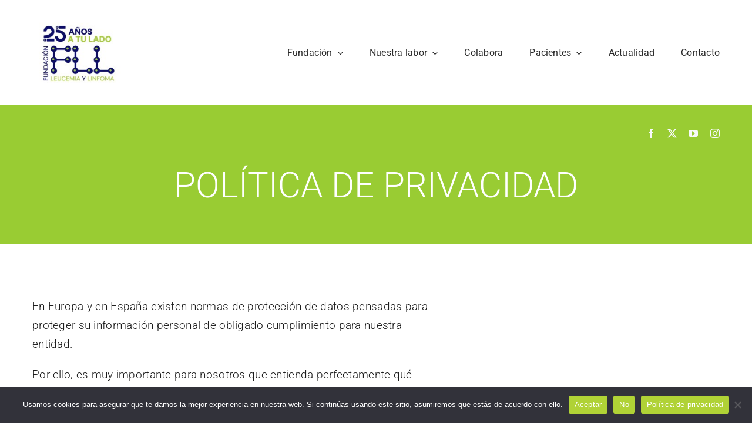

--- FILE ---
content_type: text/html; charset=UTF-8
request_url: https://leucemiaylinfoma.com/politica-de-privacidad/
body_size: 17080
content:
<!DOCTYPE html>
<html class="avada-html-layout-wide avada-html-header-position-top awb-scroll" lang="es" prefix="og: http://ogp.me/ns# fb: http://ogp.me/ns/fb#">
<head>
	<meta http-equiv="X-UA-Compatible" content="IE=edge" />
	<meta http-equiv="Content-Type" content="text/html; charset=utf-8"/>
	<meta name="viewport" content="width=device-width, initial-scale=1" />
	<meta name='robots' content='index, follow, max-image-preview:large, max-snippet:-1, max-video-preview:-1' />

	<!-- This site is optimized with the Yoast SEO plugin v26.6 - https://yoast.com/wordpress/plugins/seo/ -->
	<title>Política de privacidad - Fundación Leucemia y Linfoma</title>
	<link rel="canonical" href="https://leucemiaylinfoma.com/politica-de-privacidad/" />
	<meta property="og:locale" content="es_ES" />
	<meta property="og:type" content="article" />
	<meta property="og:title" content="Política de privacidad - Fundación Leucemia y Linfoma" />
	<meta property="og:description" content="En Europa y en España existen normas de protección de datos pensadas para proteger su información personal de obligado cumplimiento para nuestra entidad. Por ello, es muy importante para nosotros que entienda perfectamente qué vamos a hacer con los datos personales que le pedimos. Así, seremos transparentes y le daremos el control de sus datos, [&hellip;]" />
	<meta property="og:url" content="https://leucemiaylinfoma.com/politica-de-privacidad/" />
	<meta property="og:site_name" content="Fundación Leucemia y Linfoma" />
	<meta property="article:publisher" content="https://www.facebook.com/people/Fundacin-Leucemia-y-Linfoma/100064605137381/" />
	<meta name="twitter:card" content="summary_large_image" />
	<meta name="twitter:site" content="@fleucemiaylinfo" />
	<script type="application/ld+json" class="yoast-schema-graph">{"@context":"https://schema.org","@graph":[{"@type":"WebPage","@id":"https://leucemiaylinfoma.com/politica-de-privacidad/","url":"https://leucemiaylinfoma.com/politica-de-privacidad/","name":"Política de privacidad - Fundación Leucemia y Linfoma","isPartOf":{"@id":"https://leucemiaylinfoma.com/#website"},"datePublished":"2024-01-17T16:21:44+00:00","breadcrumb":{"@id":"https://leucemiaylinfoma.com/politica-de-privacidad/#breadcrumb"},"inLanguage":"es","potentialAction":[{"@type":"ReadAction","target":["https://leucemiaylinfoma.com/politica-de-privacidad/"]}]},{"@type":"BreadcrumbList","@id":"https://leucemiaylinfoma.com/politica-de-privacidad/#breadcrumb","itemListElement":[{"@type":"ListItem","position":1,"name":"Portada","item":"https://leucemiaylinfoma.com/"},{"@type":"ListItem","position":2,"name":"Política de privacidad"}]},{"@type":"WebSite","@id":"https://leucemiaylinfoma.com/#website","url":"https://leucemiaylinfoma.com/","name":"Fundación Leucemia y Linfoma","description":"","publisher":{"@id":"https://leucemiaylinfoma.com/#organization"},"potentialAction":[{"@type":"SearchAction","target":{"@type":"EntryPoint","urlTemplate":"https://leucemiaylinfoma.com/?s={search_term_string}"},"query-input":{"@type":"PropertyValueSpecification","valueRequired":true,"valueName":"search_term_string"}}],"inLanguage":"es"},{"@type":"Organization","@id":"https://leucemiaylinfoma.com/#organization","name":"Fundación Leucemia y Linfoma","url":"https://leucemiaylinfoma.com/","logo":{"@type":"ImageObject","inLanguage":"es","@id":"https://leucemiaylinfoma.com/#/schema/logo/image/","url":"https://leucemiaylinfoma.com/wp-content/uploads/2023/12/logo.png","contentUrl":"https://leucemiaylinfoma.com/wp-content/uploads/2023/12/logo.png","width":175,"height":88,"caption":"Fundación Leucemia y Linfoma"},"image":{"@id":"https://leucemiaylinfoma.com/#/schema/logo/image/"},"sameAs":["https://www.facebook.com/people/Fundacin-Leucemia-y-Linfoma/100064605137381/","https://x.com/fleucemiaylinfo","https://www.youtube.com/channel/UCROJ2Lh1qr09engAxXjRwzw","https://www.instagram.com/fundacion_leucemiaylinfoma/"]}]}</script>
	<!-- / Yoast SEO plugin. -->


<link rel='dns-prefetch' href='//www.googletagmanager.com' />
<link rel="alternate" type="application/rss+xml" title="Fundación Leucemia y Linfoma &raquo; Feed" href="https://leucemiaylinfoma.com/feed/" />
<link rel="alternate" type="application/rss+xml" title="Fundación Leucemia y Linfoma &raquo; Feed de los comentarios" href="https://leucemiaylinfoma.com/comments/feed/" />
					<link rel="shortcut icon" href="https://leucemiaylinfoma.com/wp-content/uploads/2023/12/ico.png" type="image/x-icon" />
		
					<!-- Apple Touch Icon -->
			<link rel="apple-touch-icon" sizes="180x180" href="https://leucemiaylinfoma.com/wp-content/uploads/2023/12/ico.png">
		
					<!-- Android Icon -->
			<link rel="icon" sizes="192x192" href="https://leucemiaylinfoma.com/wp-content/uploads/2023/12/ico.png">
		
					<!-- MS Edge Icon -->
			<meta name="msapplication-TileImage" content="https://leucemiaylinfoma.com/wp-content/uploads/2023/12/ico.png">
				<link rel="alternate" title="oEmbed (JSON)" type="application/json+oembed" href="https://leucemiaylinfoma.com/wp-json/oembed/1.0/embed?url=https%3A%2F%2Fleucemiaylinfoma.com%2Fpolitica-de-privacidad%2F" />
<link rel="alternate" title="oEmbed (XML)" type="text/xml+oembed" href="https://leucemiaylinfoma.com/wp-json/oembed/1.0/embed?url=https%3A%2F%2Fleucemiaylinfoma.com%2Fpolitica-de-privacidad%2F&#038;format=xml" />

		<meta property="og:title" content="Política de privacidad"/>
		<meta property="og:type" content="article"/>
		<meta property="og:url" content="https://leucemiaylinfoma.com/politica-de-privacidad/"/>
		<meta property="og:site_name" content="Fundación Leucemia y Linfoma"/>
		<meta property="og:description" content="En Europa y en España existen normas de protección de datos pensadas para
    proteger su información personal de obligado cumplimiento para nuestra
    entidad.


    Por ello, es muy importante para nosotros que entienda perfectamente qué
    vamos a hacer con los"/>

									<meta property="og:image" content="https://leucemiaylinfoma.com/wp-content/uploads/2024/01/fll_logo-1.jpg"/>
							<style id='wp-img-auto-sizes-contain-inline-css' type='text/css'>
img:is([sizes=auto i],[sizes^="auto," i]){contain-intrinsic-size:3000px 1500px}
/*# sourceURL=wp-img-auto-sizes-contain-inline-css */
</style>
<link rel='stylesheet' id='cookie-notice-front-css' href='https://leucemiaylinfoma.com/wp-content/plugins/cookie-notice/css/front.min.css?ver=2.5.9' type='text/css' media='all' />
<link rel='stylesheet' id='fusion-dynamic-css-css' href='https://leucemiaylinfoma.com/wp-content/uploads/fusion-styles/9cd7c249804519b636f18152e110c3f1.min.css?ver=3.11.3' type='text/css' media='all' />
<script type="text/javascript" id="cookie-notice-front-js-before">
/* <![CDATA[ */
var cnArgs = {"ajaxUrl":"https:\/\/leucemiaylinfoma.com\/wp-admin\/admin-ajax.php","nonce":"a5aec1d9f4","hideEffect":"fade","position":"bottom","onScroll":false,"onScrollOffset":100,"onClick":false,"cookieName":"cookie_notice_accepted","cookieTime":2592000,"cookieTimeRejected":2592000,"globalCookie":false,"redirection":true,"cache":true,"revokeCookies":false,"revokeCookiesOpt":"automatic"};

//# sourceURL=cookie-notice-front-js-before
/* ]]> */
</script>
<script type="text/javascript" src="https://leucemiaylinfoma.com/wp-content/plugins/cookie-notice/js/front.min.js?ver=2.5.9" id="cookie-notice-front-js"></script>

<!-- Fragmento de código de la etiqueta de Google (gtag.js) añadida por Site Kit -->
<!-- Fragmento de código de Google Analytics añadido por Site Kit -->
<script type="text/javascript" src="https://www.googletagmanager.com/gtag/js?id=GT-MR5XWMRT" id="google_gtagjs-js" async></script>
<script type="text/javascript" id="google_gtagjs-js-after">
/* <![CDATA[ */
window.dataLayer = window.dataLayer || [];function gtag(){dataLayer.push(arguments);}
gtag("set","linker",{"domains":["leucemiaylinfoma.com"]});
gtag("js", new Date());
gtag("set", "developer_id.dZTNiMT", true);
gtag("config", "GT-MR5XWMRT");
//# sourceURL=google_gtagjs-js-after
/* ]]> */
</script>
<link rel="https://api.w.org/" href="https://leucemiaylinfoma.com/wp-json/" /><link rel="alternate" title="JSON" type="application/json" href="https://leucemiaylinfoma.com/wp-json/wp/v2/pages/6125" /><link rel="EditURI" type="application/rsd+xml" title="RSD" href="https://leucemiaylinfoma.com/xmlrpc.php?rsd" />
<meta name="generator" content="WordPress 6.9" />
<link rel='shortlink' href='https://leucemiaylinfoma.com/?p=6125' />
<meta name="generator" content="Site Kit by Google 1.166.0" /><link rel="preload" href="https://leucemiaylinfoma.com/wp-content/uploads/fusion-gfonts/KFO7CnqEu92Fr1ME7kSn66aGLdTylUAMa3yUBA.woff2" as="font" type="font/woff2" crossorigin><style type="text/css" id="css-fb-visibility">@media screen and (max-width: 640px){.fusion-no-small-visibility{display:none !important;}body .sm-text-align-center{text-align:center !important;}body .sm-text-align-left{text-align:left !important;}body .sm-text-align-right{text-align:right !important;}body .sm-flex-align-center{justify-content:center !important;}body .sm-flex-align-flex-start{justify-content:flex-start !important;}body .sm-flex-align-flex-end{justify-content:flex-end !important;}body .sm-mx-auto{margin-left:auto !important;margin-right:auto !important;}body .sm-ml-auto{margin-left:auto !important;}body .sm-mr-auto{margin-right:auto !important;}body .fusion-absolute-position-small{position:absolute;top:auto;width:100%;}.awb-sticky.awb-sticky-small{ position: sticky; top: var(--awb-sticky-offset,0); }}@media screen and (min-width: 641px) and (max-width: 1024px){.fusion-no-medium-visibility{display:none !important;}body .md-text-align-center{text-align:center !important;}body .md-text-align-left{text-align:left !important;}body .md-text-align-right{text-align:right !important;}body .md-flex-align-center{justify-content:center !important;}body .md-flex-align-flex-start{justify-content:flex-start !important;}body .md-flex-align-flex-end{justify-content:flex-end !important;}body .md-mx-auto{margin-left:auto !important;margin-right:auto !important;}body .md-ml-auto{margin-left:auto !important;}body .md-mr-auto{margin-right:auto !important;}body .fusion-absolute-position-medium{position:absolute;top:auto;width:100%;}.awb-sticky.awb-sticky-medium{ position: sticky; top: var(--awb-sticky-offset,0); }}@media screen and (min-width: 1025px){.fusion-no-large-visibility{display:none !important;}body .lg-text-align-center{text-align:center !important;}body .lg-text-align-left{text-align:left !important;}body .lg-text-align-right{text-align:right !important;}body .lg-flex-align-center{justify-content:center !important;}body .lg-flex-align-flex-start{justify-content:flex-start !important;}body .lg-flex-align-flex-end{justify-content:flex-end !important;}body .lg-mx-auto{margin-left:auto !important;margin-right:auto !important;}body .lg-ml-auto{margin-left:auto !important;}body .lg-mr-auto{margin-right:auto !important;}body .fusion-absolute-position-large{position:absolute;top:auto;width:100%;}.awb-sticky.awb-sticky-large{ position: sticky; top: var(--awb-sticky-offset,0); }}</style><style type="text/css">.recentcomments a{display:inline !important;padding:0 !important;margin:0 !important;}</style><link rel="icon" href="https://leucemiaylinfoma.com/wp-content/uploads/2023/12/ico.png" sizes="32x32" />
<link rel="icon" href="https://leucemiaylinfoma.com/wp-content/uploads/2023/12/ico.png" sizes="192x192" />
<link rel="apple-touch-icon" href="https://leucemiaylinfoma.com/wp-content/uploads/2023/12/ico.png" />
<meta name="msapplication-TileImage" content="https://leucemiaylinfoma.com/wp-content/uploads/2023/12/ico.png" />
		<script type="text/javascript">
			var doc = document.documentElement;
			doc.setAttribute( 'data-useragent', navigator.userAgent );
		</script>
		
	<style id='global-styles-inline-css' type='text/css'>
:root{--wp--preset--aspect-ratio--square: 1;--wp--preset--aspect-ratio--4-3: 4/3;--wp--preset--aspect-ratio--3-4: 3/4;--wp--preset--aspect-ratio--3-2: 3/2;--wp--preset--aspect-ratio--2-3: 2/3;--wp--preset--aspect-ratio--16-9: 16/9;--wp--preset--aspect-ratio--9-16: 9/16;--wp--preset--color--black: #000000;--wp--preset--color--cyan-bluish-gray: #abb8c3;--wp--preset--color--white: #ffffff;--wp--preset--color--pale-pink: #f78da7;--wp--preset--color--vivid-red: #cf2e2e;--wp--preset--color--luminous-vivid-orange: #ff6900;--wp--preset--color--luminous-vivid-amber: #fcb900;--wp--preset--color--light-green-cyan: #7bdcb5;--wp--preset--color--vivid-green-cyan: #00d084;--wp--preset--color--pale-cyan-blue: #8ed1fc;--wp--preset--color--vivid-cyan-blue: #0693e3;--wp--preset--color--vivid-purple: #9b51e0;--wp--preset--color--awb-color-1: #ffffff;--wp--preset--color--awb-color-2: #f8f9fa;--wp--preset--color--awb-color-3: #e2e2e2;--wp--preset--color--awb-color-4: #99cc33;--wp--preset--color--awb-color-5: #1e459d;--wp--preset--color--awb-color-6: #212934;--wp--preset--color--awb-color-7: #1c1c1c;--wp--preset--color--awb-color-8: #000000;--wp--preset--gradient--vivid-cyan-blue-to-vivid-purple: linear-gradient(135deg,rgb(6,147,227) 0%,rgb(155,81,224) 100%);--wp--preset--gradient--light-green-cyan-to-vivid-green-cyan: linear-gradient(135deg,rgb(122,220,180) 0%,rgb(0,208,130) 100%);--wp--preset--gradient--luminous-vivid-amber-to-luminous-vivid-orange: linear-gradient(135deg,rgb(252,185,0) 0%,rgb(255,105,0) 100%);--wp--preset--gradient--luminous-vivid-orange-to-vivid-red: linear-gradient(135deg,rgb(255,105,0) 0%,rgb(207,46,46) 100%);--wp--preset--gradient--very-light-gray-to-cyan-bluish-gray: linear-gradient(135deg,rgb(238,238,238) 0%,rgb(169,184,195) 100%);--wp--preset--gradient--cool-to-warm-spectrum: linear-gradient(135deg,rgb(74,234,220) 0%,rgb(151,120,209) 20%,rgb(207,42,186) 40%,rgb(238,44,130) 60%,rgb(251,105,98) 80%,rgb(254,248,76) 100%);--wp--preset--gradient--blush-light-purple: linear-gradient(135deg,rgb(255,206,236) 0%,rgb(152,150,240) 100%);--wp--preset--gradient--blush-bordeaux: linear-gradient(135deg,rgb(254,205,165) 0%,rgb(254,45,45) 50%,rgb(107,0,62) 100%);--wp--preset--gradient--luminous-dusk: linear-gradient(135deg,rgb(255,203,112) 0%,rgb(199,81,192) 50%,rgb(65,88,208) 100%);--wp--preset--gradient--pale-ocean: linear-gradient(135deg,rgb(255,245,203) 0%,rgb(182,227,212) 50%,rgb(51,167,181) 100%);--wp--preset--gradient--electric-grass: linear-gradient(135deg,rgb(202,248,128) 0%,rgb(113,206,126) 100%);--wp--preset--gradient--midnight: linear-gradient(135deg,rgb(2,3,129) 0%,rgb(40,116,252) 100%);--wp--preset--font-size--small: 14.25px;--wp--preset--font-size--medium: 20px;--wp--preset--font-size--large: 28.5px;--wp--preset--font-size--x-large: 42px;--wp--preset--font-size--normal: 19px;--wp--preset--font-size--xlarge: 38px;--wp--preset--font-size--huge: 57px;--wp--preset--spacing--20: 0.44rem;--wp--preset--spacing--30: 0.67rem;--wp--preset--spacing--40: 1rem;--wp--preset--spacing--50: 1.5rem;--wp--preset--spacing--60: 2.25rem;--wp--preset--spacing--70: 3.38rem;--wp--preset--spacing--80: 5.06rem;--wp--preset--shadow--natural: 6px 6px 9px rgba(0, 0, 0, 0.2);--wp--preset--shadow--deep: 12px 12px 50px rgba(0, 0, 0, 0.4);--wp--preset--shadow--sharp: 6px 6px 0px rgba(0, 0, 0, 0.2);--wp--preset--shadow--outlined: 6px 6px 0px -3px rgb(255, 255, 255), 6px 6px rgb(0, 0, 0);--wp--preset--shadow--crisp: 6px 6px 0px rgb(0, 0, 0);}:where(.is-layout-flex){gap: 0.5em;}:where(.is-layout-grid){gap: 0.5em;}body .is-layout-flex{display: flex;}.is-layout-flex{flex-wrap: wrap;align-items: center;}.is-layout-flex > :is(*, div){margin: 0;}body .is-layout-grid{display: grid;}.is-layout-grid > :is(*, div){margin: 0;}:where(.wp-block-columns.is-layout-flex){gap: 2em;}:where(.wp-block-columns.is-layout-grid){gap: 2em;}:where(.wp-block-post-template.is-layout-flex){gap: 1.25em;}:where(.wp-block-post-template.is-layout-grid){gap: 1.25em;}.has-black-color{color: var(--wp--preset--color--black) !important;}.has-cyan-bluish-gray-color{color: var(--wp--preset--color--cyan-bluish-gray) !important;}.has-white-color{color: var(--wp--preset--color--white) !important;}.has-pale-pink-color{color: var(--wp--preset--color--pale-pink) !important;}.has-vivid-red-color{color: var(--wp--preset--color--vivid-red) !important;}.has-luminous-vivid-orange-color{color: var(--wp--preset--color--luminous-vivid-orange) !important;}.has-luminous-vivid-amber-color{color: var(--wp--preset--color--luminous-vivid-amber) !important;}.has-light-green-cyan-color{color: var(--wp--preset--color--light-green-cyan) !important;}.has-vivid-green-cyan-color{color: var(--wp--preset--color--vivid-green-cyan) !important;}.has-pale-cyan-blue-color{color: var(--wp--preset--color--pale-cyan-blue) !important;}.has-vivid-cyan-blue-color{color: var(--wp--preset--color--vivid-cyan-blue) !important;}.has-vivid-purple-color{color: var(--wp--preset--color--vivid-purple) !important;}.has-black-background-color{background-color: var(--wp--preset--color--black) !important;}.has-cyan-bluish-gray-background-color{background-color: var(--wp--preset--color--cyan-bluish-gray) !important;}.has-white-background-color{background-color: var(--wp--preset--color--white) !important;}.has-pale-pink-background-color{background-color: var(--wp--preset--color--pale-pink) !important;}.has-vivid-red-background-color{background-color: var(--wp--preset--color--vivid-red) !important;}.has-luminous-vivid-orange-background-color{background-color: var(--wp--preset--color--luminous-vivid-orange) !important;}.has-luminous-vivid-amber-background-color{background-color: var(--wp--preset--color--luminous-vivid-amber) !important;}.has-light-green-cyan-background-color{background-color: var(--wp--preset--color--light-green-cyan) !important;}.has-vivid-green-cyan-background-color{background-color: var(--wp--preset--color--vivid-green-cyan) !important;}.has-pale-cyan-blue-background-color{background-color: var(--wp--preset--color--pale-cyan-blue) !important;}.has-vivid-cyan-blue-background-color{background-color: var(--wp--preset--color--vivid-cyan-blue) !important;}.has-vivid-purple-background-color{background-color: var(--wp--preset--color--vivid-purple) !important;}.has-black-border-color{border-color: var(--wp--preset--color--black) !important;}.has-cyan-bluish-gray-border-color{border-color: var(--wp--preset--color--cyan-bluish-gray) !important;}.has-white-border-color{border-color: var(--wp--preset--color--white) !important;}.has-pale-pink-border-color{border-color: var(--wp--preset--color--pale-pink) !important;}.has-vivid-red-border-color{border-color: var(--wp--preset--color--vivid-red) !important;}.has-luminous-vivid-orange-border-color{border-color: var(--wp--preset--color--luminous-vivid-orange) !important;}.has-luminous-vivid-amber-border-color{border-color: var(--wp--preset--color--luminous-vivid-amber) !important;}.has-light-green-cyan-border-color{border-color: var(--wp--preset--color--light-green-cyan) !important;}.has-vivid-green-cyan-border-color{border-color: var(--wp--preset--color--vivid-green-cyan) !important;}.has-pale-cyan-blue-border-color{border-color: var(--wp--preset--color--pale-cyan-blue) !important;}.has-vivid-cyan-blue-border-color{border-color: var(--wp--preset--color--vivid-cyan-blue) !important;}.has-vivid-purple-border-color{border-color: var(--wp--preset--color--vivid-purple) !important;}.has-vivid-cyan-blue-to-vivid-purple-gradient-background{background: var(--wp--preset--gradient--vivid-cyan-blue-to-vivid-purple) !important;}.has-light-green-cyan-to-vivid-green-cyan-gradient-background{background: var(--wp--preset--gradient--light-green-cyan-to-vivid-green-cyan) !important;}.has-luminous-vivid-amber-to-luminous-vivid-orange-gradient-background{background: var(--wp--preset--gradient--luminous-vivid-amber-to-luminous-vivid-orange) !important;}.has-luminous-vivid-orange-to-vivid-red-gradient-background{background: var(--wp--preset--gradient--luminous-vivid-orange-to-vivid-red) !important;}.has-very-light-gray-to-cyan-bluish-gray-gradient-background{background: var(--wp--preset--gradient--very-light-gray-to-cyan-bluish-gray) !important;}.has-cool-to-warm-spectrum-gradient-background{background: var(--wp--preset--gradient--cool-to-warm-spectrum) !important;}.has-blush-light-purple-gradient-background{background: var(--wp--preset--gradient--blush-light-purple) !important;}.has-blush-bordeaux-gradient-background{background: var(--wp--preset--gradient--blush-bordeaux) !important;}.has-luminous-dusk-gradient-background{background: var(--wp--preset--gradient--luminous-dusk) !important;}.has-pale-ocean-gradient-background{background: var(--wp--preset--gradient--pale-ocean) !important;}.has-electric-grass-gradient-background{background: var(--wp--preset--gradient--electric-grass) !important;}.has-midnight-gradient-background{background: var(--wp--preset--gradient--midnight) !important;}.has-small-font-size{font-size: var(--wp--preset--font-size--small) !important;}.has-medium-font-size{font-size: var(--wp--preset--font-size--medium) !important;}.has-large-font-size{font-size: var(--wp--preset--font-size--large) !important;}.has-x-large-font-size{font-size: var(--wp--preset--font-size--x-large) !important;}
/*# sourceURL=global-styles-inline-css */
</style>
</head>

<body class="wp-singular page-template-default page page-id-6125 wp-theme-Avada cookies-not-set fusion-image-hovers fusion-pagination-sizing fusion-button_type-flat fusion-button_span-no fusion-button_gradient-linear avada-image-rollover-circle-yes avada-image-rollover-yes avada-image-rollover-direction-top fusion-body ltr fusion-sticky-header no-mobile-sticky-header no-mobile-slidingbar no-mobile-totop fusion-disable-outline fusion-sub-menu-fade mobile-logo-pos-left layout-wide-mode avada-has-boxed-modal-shadow-none layout-scroll-offset-full avada-has-zero-margin-offset-top fusion-top-header menu-text-align-center mobile-menu-design-modern fusion-show-pagination-text fusion-header-layout-v3 avada-responsive avada-footer-fx-none avada-menu-highlight-style-bar fusion-search-form-classic fusion-main-menu-search-dropdown fusion-avatar-square avada-dropdown-styles avada-blog-layout-grid avada-blog-archive-layout-large avada-header-shadow-no avada-menu-icon-position-left avada-has-megamenu-shadow avada-has-mainmenu-dropdown-divider avada-has-pagetitle-100-width avada-has-pagetitle-bg-full avada-has-pagetitle-bg-parallax avada-has-titlebar-bar_and_content avada-has-pagination-padding avada-flyout-menu-direction-fade avada-ec-views-v1" data-awb-post-id="6125">
		<a class="skip-link screen-reader-text" href="#content">Saltar al contenido</a>

	<div id="boxed-wrapper">
		
		<div id="wrapper" class="fusion-wrapper">
			<div id="home" style="position:relative;top:-1px;"></div>
												<div class="fusion-tb-header"><div class="fusion-fullwidth fullwidth-box fusion-builder-row-1 fusion-flex-container has-pattern-background has-mask-background nonhundred-percent-fullwidth non-hundred-percent-height-scrolling fusion-animated fusion-custom-z-index" style="--awb-border-radius-top-left:0px;--awb-border-radius-top-right:0px;--awb-border-radius-bottom-right:0px;--awb-border-radius-bottom-left:0px;--awb-z-index:20000;--awb-padding-top:10px;--awb-padding-bottom:10px;--awb-background-color:rgba(255,255,255,0);--awb-flex-wrap:wrap;" data-animationType="fadeIn" data-animationDuration="1.3" data-animationOffset="top-into-view" ><div class="fusion-builder-row fusion-row fusion-flex-align-items-stretch fusion-flex-content-wrap" style="max-width:1216.8px;margin-left: calc(-4% / 2 );margin-right: calc(-4% / 2 );"><div class="fusion-layout-column fusion_builder_column fusion-builder-column-0 fusion_builder_column_1_6 1_6 fusion-flex-column" style="--awb-padding-top:27px;--awb-padding-bottom:27px;--awb-bg-size:cover;--awb-width-large:16.666666666667%;--awb-margin-top-large:0px;--awb-spacing-right-large:11.52%;--awb-margin-bottom-large:0px;--awb-spacing-left-large:11.52%;--awb-width-medium:25%;--awb-order-medium:0;--awb-spacing-right-medium:7.68%;--awb-spacing-left-medium:7.68%;--awb-width-small:75%;--awb-order-small:0;--awb-spacing-right-small:2.56%;--awb-spacing-left-small:2.56%;"><div class="fusion-column-wrapper fusion-column-has-shadow fusion-flex-justify-content-flex-start fusion-content-layout-column"><div class="fusion-image-element " style="--awb-max-width:165px;--awb-caption-title-font-family:var(--h2_typography-font-family);--awb-caption-title-font-weight:var(--h2_typography-font-weight);--awb-caption-title-font-style:var(--h2_typography-font-style);--awb-caption-title-size:var(--h2_typography-font-size);--awb-caption-title-transform:var(--h2_typography-text-transform);--awb-caption-title-line-height:var(--h2_typography-line-height);--awb-caption-title-letter-spacing:var(--h2_typography-letter-spacing);"><span class=" fusion-imageframe imageframe-none imageframe-1 hover-type-zoomin"><a class="fusion-no-lightbox" href="https://leucemiaylinfoma.com/" target="_self" aria-label="fll_25_aniversario"><img fetchpriority="high" decoding="async" width="641" height="432" alt="Fundación Leucemia y Linfoma" src="https://leucemiaylinfoma.com/wp-content/uploads/2025/04/fll_25_aniversario.jpeg" class="img-responsive wp-image-6613 disable-lazyload" srcset="https://leucemiaylinfoma.com/wp-content/uploads/2025/04/fll_25_aniversario-200x135.jpeg 200w, https://leucemiaylinfoma.com/wp-content/uploads/2025/04/fll_25_aniversario-400x270.jpeg 400w, https://leucemiaylinfoma.com/wp-content/uploads/2025/04/fll_25_aniversario-600x404.jpeg 600w, https://leucemiaylinfoma.com/wp-content/uploads/2025/04/fll_25_aniversario.jpeg 641w" sizes="(max-width: 1024px) 100vw, (max-width: 640px) 100vw, 200px" /></a></span></div></div></div><div class="fusion-layout-column fusion_builder_column fusion-builder-column-1 fusion_builder_column_5_6 5_6 fusion-flex-column" style="--awb-bg-size:cover;--awb-width-large:83.333333333333%;--awb-margin-top-large:0px;--awb-spacing-right-large:2.304%;--awb-margin-bottom-large:0px;--awb-spacing-left-large:2.304%;--awb-width-medium:75%;--awb-order-medium:0;--awb-spacing-right-medium:2.56%;--awb-spacing-left-medium:2.56%;--awb-width-small:25%;--awb-order-small:0;--awb-spacing-right-small:7.68%;--awb-spacing-left-small:0%;"><div class="fusion-column-wrapper fusion-column-has-shadow fusion-flex-justify-content-center fusion-content-layout-column"><nav class="awb-menu awb-menu_row awb-menu_em-hover mobile-mode-collapse-to-button awb-menu_icons-left awb-menu_dc-yes mobile-trigger-fullwidth-off awb-menu_mobile-accordion awb-menu_indent-left mobile-size-full-absolute loading mega-menu-loading awb-menu_desktop awb-menu_dropdown awb-menu_expand-left awb-menu_transition-fade" style="--awb-text-transform:none;--awb-gap:45px;--awb-justify-content:flex-end;--awb-color:hsla(var(--awb-color8-h),var(--awb-color8-s),calc( var(--awb-color8-l) + 16% ),var(--awb-color8-a));--awb-active-color:var(--awb-color4);--awb-active-border-color:var(--awb-color4);--awb-submenu-color:var(--awb-color6);--awb-submenu-space:15px;--awb-submenu-text-transform:none;--awb-icons-size:21;--awb-icons-color:hsla(var(--awb-color8-h),var(--awb-color8-s),calc( var(--awb-color8-l) + 16% ),var(--awb-color8-a));--awb-main-justify-content:flex-start;--awb-mobile-nav-button-align-hor:flex-end;--awb-mobile-bg:hsla(var(--awb-color8-h),var(--awb-color8-s),calc( var(--awb-color8-l) + 97% ),var(--awb-color8-a));--awb-mobile-color:var(--awb-color7);--awb-mobile-active-bg:var(--awb-color1);--awb-mobile-active-color:var(--awb-color4);--awb-mobile-trigger-font-size:20px;--awb-trigger-padding-right:0px;--awb-mobile-trigger-color:var(--awb-color7);--awb-mobile-trigger-background-color:var(--awb-color1);--awb-mobile-nav-trigger-bottom-margin:28px;--awb-justify-title:flex-start;--awb-mobile-justify:flex-start;--awb-mobile-caret-left:auto;--awb-mobile-caret-right:0;--awb-box-shadow:0px -4px 0px 0px var(--awb-color4);;--awb-fusion-font-family-typography:&quot;Roboto&quot;;--awb-fusion-font-style-typography:normal;--awb-fusion-font-weight-typography:400;--awb-fusion-font-family-submenu-typography:inherit;--awb-fusion-font-style-submenu-typography:normal;--awb-fusion-font-weight-submenu-typography:400;--awb-fusion-font-family-mobile-typography:inherit;--awb-fusion-font-style-mobile-typography:normal;--awb-fusion-font-weight-mobile-typography:400;" aria-label="Classic Main Menu" data-breakpoint="640" data-count="0" data-transition-type="top-vertical" data-transition-time="300" data-expand="left"><button type="button" class="awb-menu__m-toggle awb-menu__m-toggle_no-text" aria-expanded="false" aria-controls="menu-classic-main-menu"><span class="awb-menu__m-toggle-inner"><span class="collapsed-nav-text"><span class="screen-reader-text">Toggle Navigation</span></span><span class="awb-menu__m-collapse-icon awb-menu__m-collapse-icon_no-text"><span class="awb-menu__m-collapse-icon-open awb-menu__m-collapse-icon-open_no-text fa-align-justify fas"></span><span class="awb-menu__m-collapse-icon-close awb-menu__m-collapse-icon-close_no-text fa-bars fas"></span></span></span></button><ul id="menu-classic-main-menu" class="fusion-menu awb-menu__main-ul awb-menu__main-ul_row"><li  id="menu-item-5914"  class="menu-item menu-item-type-custom menu-item-object-custom menu-item-has-children menu-item-5914 awb-menu__li awb-menu__main-li awb-menu__main-li_regular"  data-item-id="5914"><span class="awb-menu__main-background-default awb-menu__main-background-default_top-vertical"></span><span class="awb-menu__main-background-active awb-menu__main-background-active_top-vertical"></span><a  href="#" class="awb-menu__main-a awb-menu__main-a_regular"><span class="menu-text">Fundación</span><span class="awb-menu__open-nav-submenu-hover"></span></a><button type="button" aria-label="Open submenu of Fundación" aria-expanded="false" class="awb-menu__open-nav-submenu_mobile awb-menu__open-nav-submenu_main"></button><ul class="awb-menu__sub-ul awb-menu__sub-ul_main"><li  id="menu-item-5191"  class="menu-item menu-item-type-post_type menu-item-object-page menu-item-5191 awb-menu__li awb-menu__sub-li" ><a  href="https://leucemiaylinfoma.com/fundacion/" class="awb-menu__sub-a"><span>Quiénes somos</span></a></li><li  id="menu-item-5192"  class="menu-item menu-item-type-post_type menu-item-object-page menu-item-5192 awb-menu__li awb-menu__sub-li" ><a  href="https://leucemiaylinfoma.com/fines-fundacionales/" class="awb-menu__sub-a"><span>Fines Fundacionales</span></a></li><li  id="menu-item-5193"  class="menu-item menu-item-type-post_type menu-item-object-page menu-item-5193 awb-menu__li awb-menu__sub-li" ><a  href="https://leucemiaylinfoma.com/organizacion/" class="awb-menu__sub-a"><span>Organización</span></a></li><li  id="menu-item-5194"  class="menu-item menu-item-type-post_type menu-item-object-page menu-item-5194 awb-menu__li awb-menu__sub-li" ><a  href="https://leucemiaylinfoma.com/patronato/" class="awb-menu__sub-a"><span>Patronato</span></a></li><li  id="menu-item-5195"  class="menu-item menu-item-type-post_type menu-item-object-page menu-item-5195 awb-menu__li awb-menu__sub-li" ><a  href="https://leucemiaylinfoma.com/classic-home-2/consejo-asesor-y-cientifico/" class="awb-menu__sub-a"><span>Consejo Asesor y Científico</span></a></li><li  id="menu-item-5196"  class="menu-item menu-item-type-post_type menu-item-object-page menu-item-5196 awb-menu__li awb-menu__sub-li" ><a  href="https://leucemiaylinfoma.com/datos-administrativos/" class="awb-menu__sub-a"><span>Datos Administrativos</span></a></li><li  id="menu-item-5200"  class="menu-item menu-item-type-post_type menu-item-object-page menu-item-5200 awb-menu__li awb-menu__sub-li" ><a  href="https://leucemiaylinfoma.com/dosieres-informativos/" class="awb-menu__sub-a"><span>Dosieres Informativos</span></a></li></ul></li><li  id="menu-item-5919"  class="menu-item menu-item-type-custom menu-item-object-custom menu-item-has-children menu-item-5919 awb-menu__li awb-menu__main-li awb-menu__main-li_regular"  data-item-id="5919"><span class="awb-menu__main-background-default awb-menu__main-background-default_top-vertical"></span><span class="awb-menu__main-background-active awb-menu__main-background-active_top-vertical"></span><a  href="#" class="awb-menu__main-a awb-menu__main-a_regular"><span class="menu-text">Nuestra labor</span><span class="awb-menu__open-nav-submenu-hover"></span></a><button type="button" aria-label="Open submenu of Nuestra labor" aria-expanded="false" class="awb-menu__open-nav-submenu_mobile awb-menu__open-nav-submenu_main"></button><ul class="awb-menu__sub-ul awb-menu__sub-ul_main"><li  id="menu-item-5915"  class="menu-item menu-item-type-custom menu-item-object-custom menu-item-has-children menu-item-5915 awb-menu__li awb-menu__sub-li" ><a  href="#" class="awb-menu__sub-a"><span>Área Médica</span><span class="awb-menu__open-nav-submenu-hover"></span></a><button type="button" aria-label="Open submenu of Área Médica" aria-expanded="false" class="awb-menu__open-nav-submenu_mobile awb-menu__open-nav-submenu_sub"></button><ul class="awb-menu__sub-ul awb-menu__sub-ul_grand"><li  id="menu-item-5205"  class="menu-item menu-item-type-post_type menu-item-object-page menu-item-5205 awb-menu__li awb-menu__sub-li" ><a  href="https://leucemiaylinfoma.com/becas-y-ayudas-a-la-investigacion/" class="awb-menu__sub-a"><span>Becas y Ayudas a la Investigación</span></a></li><li  id="menu-item-5204"  class="menu-item menu-item-type-post_type menu-item-object-page menu-item-5204 awb-menu__li awb-menu__sub-li" ><a  href="https://leucemiaylinfoma.com/proyectos-cientificos-financiados/" class="awb-menu__sub-a"><span>Proyectos Científicos Financiados</span></a></li><li  id="menu-item-5896"  class="menu-item menu-item-type-post_type menu-item-object-page menu-item-5896 awb-menu__li awb-menu__sub-li" ><a  href="https://leucemiaylinfoma.com/cursos/" class="awb-menu__sub-a"><span>Cursos</span></a></li><li  id="menu-item-6063"  class="menu-item menu-item-type-post_type menu-item-object-page menu-item-6063 awb-menu__li awb-menu__sub-li" ><a  href="https://leucemiaylinfoma.com/publicaciones-area-medica/" class="awb-menu__sub-a"><span>Publicaciones Área Médica</span></a></li><li  id="menu-item-5207"  class="menu-item menu-item-type-post_type menu-item-object-page menu-item-5207 awb-menu__li awb-menu__sub-li" ><a  href="https://leucemiaylinfoma.com/articulos/" class="awb-menu__sub-a"><span>Artículos</span></a></li><li  id="menu-item-5208"  class="menu-item menu-item-type-post_type menu-item-object-page menu-item-5208 awb-menu__li awb-menu__sub-li" ><a  href="https://leucemiaylinfoma.com/participacion-en-congresos/" class="awb-menu__sub-a"><span>Participación en Congresos</span></a></li></ul></li><li  id="menu-item-5203"  class="menu-item menu-item-type-post_type menu-item-object-page menu-item-has-children menu-item-5203 awb-menu__li awb-menu__sub-li" ><a  href="https://leucemiaylinfoma.com/area-social/" class="awb-menu__sub-a"><span>Área Social</span><span class="awb-menu__open-nav-submenu-hover"></span></a><button type="button" aria-label="Open submenu of Área Social" aria-expanded="false" class="awb-menu__open-nav-submenu_mobile awb-menu__open-nav-submenu_sub"></button><ul class="awb-menu__sub-ul awb-menu__sub-ul_grand"><li  id="menu-item-5202"  class="menu-item menu-item-type-post_type menu-item-object-page menu-item-5202 awb-menu__li awb-menu__sub-li" ><a  href="https://leucemiaylinfoma.com/apoyo-socio-economico/" class="awb-menu__sub-a"><span>Apoyo Socio-Económico</span></a></li><li  id="menu-item-6064"  class="menu-item menu-item-type-post_type menu-item-object-page menu-item-6064 awb-menu__li awb-menu__sub-li" ><a  href="https://leucemiaylinfoma.com/publicaciones-area-social/" class="awb-menu__sub-a"><span>Publicaciones Área Social</span></a></li><li  id="menu-item-5201"  class="menu-item menu-item-type-post_type menu-item-object-page menu-item-5201 awb-menu__li awb-menu__sub-li" ><a  href="https://leucemiaylinfoma.com/convenios-y-colaboraciones/" class="awb-menu__sub-a"><span>Convenios y Colaboraciones</span></a></li></ul></li></ul></li><li  id="menu-item-5218"  class="menu-item menu-item-type-post_type menu-item-object-page menu-item-5218 awb-menu__li awb-menu__main-li awb-menu__main-li_regular"  data-item-id="5218"><span class="awb-menu__main-background-default awb-menu__main-background-default_top-vertical"></span><span class="awb-menu__main-background-active awb-menu__main-background-active_top-vertical"></span><a  href="https://leucemiaylinfoma.com/colabora/" class="awb-menu__main-a awb-menu__main-a_regular"><span class="menu-text">Colabora</span></a></li><li  id="menu-item-5223"  class="menu-item menu-item-type-post_type menu-item-object-page menu-item-has-children menu-item-5223 awb-menu__li awb-menu__main-li awb-menu__main-li_regular"  data-item-id="5223"><span class="awb-menu__main-background-default awb-menu__main-background-default_top-vertical"></span><span class="awb-menu__main-background-active awb-menu__main-background-active_top-vertical"></span><a  href="https://leucemiaylinfoma.com/pacientes/" class="awb-menu__main-a awb-menu__main-a_regular"><span class="menu-text">Pacientes</span><span class="awb-menu__open-nav-submenu-hover"></span></a><button type="button" aria-label="Open submenu of Pacientes" aria-expanded="false" class="awb-menu__open-nav-submenu_mobile awb-menu__open-nav-submenu_main"></button><ul class="awb-menu__sub-ul awb-menu__sub-ul_main"><li  id="menu-item-5224"  class="menu-item menu-item-type-post_type menu-item-object-page menu-item-5224 awb-menu__li awb-menu__sub-li" ><a  href="https://leucemiaylinfoma.com/leucemia/" class="awb-menu__sub-a"><span>Leucemia</span></a></li><li  id="menu-item-5222"  class="menu-item menu-item-type-post_type menu-item-object-page menu-item-5222 awb-menu__li awb-menu__sub-li" ><a  href="https://leucemiaylinfoma.com/linfoma/" class="awb-menu__sub-a"><span>Linfoma</span></a></li><li  id="menu-item-5221"  class="menu-item menu-item-type-post_type menu-item-object-page menu-item-5221 awb-menu__li awb-menu__sub-li" ><a  href="https://leucemiaylinfoma.com/mieloma/" class="awb-menu__sub-a"><span>Mieloma</span></a></li><li  id="menu-item-5220"  class="menu-item menu-item-type-post_type menu-item-object-page menu-item-5220 awb-menu__li awb-menu__sub-li" ><a  href="https://leucemiaylinfoma.com/trasplante-de-medula-osea/" class="awb-menu__sub-a"><span>Trasplante de Médula Ósea</span></a></li></ul></li><li  id="menu-item-4806"  class="menu-item menu-item-type-post_type menu-item-object-page menu-item-4806 awb-menu__li awb-menu__main-li awb-menu__main-li_regular"  data-item-id="4806"><span class="awb-menu__main-background-default awb-menu__main-background-default_top-vertical"></span><span class="awb-menu__main-background-active awb-menu__main-background-active_top-vertical"></span><a  href="https://leucemiaylinfoma.com/actualidad/" class="awb-menu__main-a awb-menu__main-a_regular"><span class="menu-text">Actualidad</span></a></li><li  id="menu-item-4805"  class="menu-item menu-item-type-post_type menu-item-object-page menu-item-4805 awb-menu__li awb-menu__main-li awb-menu__main-li_regular"  data-item-id="4805"><span class="awb-menu__main-background-default awb-menu__main-background-default_top-vertical"></span><span class="awb-menu__main-background-active awb-menu__main-background-active_top-vertical"></span><a  href="https://leucemiaylinfoma.com/contacto/" class="awb-menu__main-a awb-menu__main-a_regular"><span class="menu-text">Contacto</span></a></li></ul></nav></div></div></div></div>
</div>		<div id="sliders-container" class="fusion-slider-visibility">
					</div>
											
			<section class="fusion-page-title-bar fusion-tb-page-title-bar"><div class="fusion-fullwidth fullwidth-box fusion-builder-row-2 fusion-flex-container has-pattern-background has-mask-background nonhundred-percent-fullwidth non-hundred-percent-height-scrolling fusion-animated" style="--awb-background-position:center top;--awb-border-radius-top-left:0px;--awb-border-radius-top-right:0px;--awb-border-radius-bottom-right:0px;--awb-border-radius-bottom-left:0px;--awb-padding-top:40px;--awb-padding-bottom:60px;--awb-padding-top-small:90px;--awb-padding-bottom-small:90px;--awb-margin-bottom:20px;--awb-margin-bottom-medium:80px;--awb-margin-bottom-small:60px;--awb-background-color:var(--awb-color4);--awb-flex-wrap:wrap;" data-animationType="fadeIn" data-animationDuration="1.3" data-animationOffset="top-into-view" ><div class="fusion-builder-row fusion-row fusion-flex-align-items-flex-start fusion-flex-content-wrap" style="max-width:1216.8px;margin-left: calc(-4% / 2 );margin-right: calc(-4% / 2 );"><div class="fusion-layout-column fusion_builder_column fusion-builder-column-2 fusion_builder_column_2_3 2_3 fusion-flex-column" style="--awb-bg-size:cover;--awb-width-large:66.666666666667%;--awb-margin-top-large:0px;--awb-spacing-right-large:2.88%;--awb-margin-bottom-large:20px;--awb-spacing-left-large:2.88%;--awb-width-medium:100%;--awb-order-medium:0;--awb-spacing-right-medium:1.92%;--awb-spacing-left-medium:1.92%;--awb-width-small:100%;--awb-order-small:0;--awb-spacing-right-small:1.92%;--awb-spacing-left-small:1.92%;"><div class="fusion-column-wrapper fusion-column-has-shadow fusion-flex-justify-content-flex-start fusion-content-layout-column"></div></div><div class="fusion-layout-column fusion_builder_column fusion-builder-column-3 fusion_builder_column_1_3 1_3 fusion-flex-column" style="--awb-bg-size:cover;--awb-width-large:33.333333333333%;--awb-margin-top-large:0px;--awb-spacing-right-large:5.76%;--awb-margin-bottom-large:20px;--awb-spacing-left-large:5.76%;--awb-width-medium:100%;--awb-order-medium:0;--awb-spacing-right-medium:1.92%;--awb-spacing-left-medium:1.92%;--awb-width-small:100%;--awb-order-small:0;--awb-spacing-right-small:1.92%;--awb-spacing-left-small:1.92%;"><div class="fusion-column-wrapper fusion-column-has-shadow fusion-flex-justify-content-flex-start fusion-content-layout-column"><div class="fusion-social-links fusion-social-links-1 fusion-animated" style="--awb-margin-top:0px;--awb-margin-right:0px;--awb-margin-bottom:0px;--awb-margin-left:0px;--awb-alignment:right;--awb-box-border-top:0px;--awb-box-border-right:0px;--awb-box-border-bottom:0px;--awb-box-border-left:0px;--awb-icon-colors-hover:var(--awb-color4);--awb-box-colors-hover:var(--awb-color1);--awb-box-border-color:var(--awb-color3);--awb-box-border-color-hover:var(--awb-color4);" data-animationType="fadeInLeft" data-animationDuration="0.3" data-animationOffset="top-into-view"><div class="fusion-social-networks color-type-custom"><div class="fusion-social-networks-wrapper"><a class="fusion-social-network-icon fusion-tooltip fusion-facebook awb-icon-facebook" style="color:var(--awb-color2);font-size:16px;" data-placement="top" data-title="Facebook" data-toggle="tooltip" title="Facebook" aria-label="facebook" target="_blank" rel="noopener noreferrer nofollow" href="https://www.facebook.com/Fundaci%C3%B3n-Leucemia-y-Linfoma-102012161716986"></a><a class="fusion-social-network-icon fusion-tooltip fusion-twitter awb-icon-twitter" style="color:var(--awb-color2);font-size:16px;" data-placement="top" data-title="Twitter" data-toggle="tooltip" title="Twitter" aria-label="twitter" target="_blank" rel="noopener noreferrer nofollow" href="https://twitter.com/fleucemiaylinfo"></a><a class="fusion-social-network-icon fusion-tooltip fusion-youtube awb-icon-youtube" style="color:var(--awb-color2);font-size:16px;" data-placement="top" data-title="YouTube" data-toggle="tooltip" title="YouTube" aria-label="youtube" target="_blank" rel="noopener noreferrer nofollow" href="https://www.youtube.com/channel/UCROJ2Lh1qr09engAxXjRwzw"></a><a class="fusion-social-network-icon fusion-tooltip fusion-instagram awb-icon-instagram" style="color:var(--awb-color2);font-size:16px;" data-placement="top" data-title="Instagram" data-toggle="tooltip" title="Instagram" aria-label="instagram" target="_blank" rel="noopener noreferrer nofollow" href="https://www.instagram.com/fundacion_leucemiaylinfoma/"></a></div></div></div></div></div><div class="fusion-layout-column fusion_builder_column fusion-builder-column-4 fusion_builder_column_1_1 1_1 fusion-flex-column" style="--awb-bg-color:rgba(153,204,51,0);--awb-bg-color-hover:rgba(153,204,51,0);--awb-bg-size:cover;--awb-width-large:100%;--awb-margin-top-large:0px;--awb-spacing-right-large:1.92%;--awb-margin-bottom-large:0px;--awb-spacing-left-large:1.92%;--awb-width-medium:100%;--awb-order-medium:0;--awb-spacing-right-medium:1.92%;--awb-spacing-left-medium:1.92%;--awb-width-small:100%;--awb-order-small:0;--awb-spacing-right-small:1.92%;--awb-spacing-left-small:1.92%;" data-motion-effects="[{&quot;type&quot;:&quot;&quot;,&quot;scroll_type&quot;:&quot;transition&quot;,&quot;scroll_direction&quot;:&quot;up&quot;,&quot;transition_speed&quot;:&quot;1&quot;,&quot;fade_type&quot;:&quot;in&quot;,&quot;scale_type&quot;:&quot;up&quot;,&quot;initial_scale&quot;:&quot;1&quot;,&quot;max_scale&quot;:&quot;1.5&quot;,&quot;min_scale&quot;:&quot;0.5&quot;,&quot;initial_rotate&quot;:&quot;0&quot;,&quot;end_rotate&quot;:&quot;30&quot;,&quot;initial_blur&quot;:&quot;0&quot;,&quot;end_blur&quot;:&quot;3&quot;,&quot;start_element&quot;:&quot;top&quot;,&quot;start_viewport&quot;:&quot;bottom&quot;,&quot;end_element&quot;:&quot;bottom&quot;,&quot;end_viewport&quot;:&quot;top&quot;,&quot;mouse_effect&quot;:&quot;track&quot;,&quot;mouse_effect_direction&quot;:&quot;opposite&quot;,&quot;mouse_effect_speed&quot;:&quot;2&quot;,&quot;infinite_animation&quot;:&quot;float&quot;,&quot;infinite_animation_speed&quot;:&quot;2&quot;}]" data-scroll-devices="small-visibility,medium-visibility,large-visibility"><div class="fusion-column-wrapper fusion-column-has-shadow fusion-flex-justify-content-flex-start fusion-content-layout-column"><div class="fusion-title title fusion-title-1 fusion-title-center fusion-title-text fusion-title-size-one" style="--awb-text-color:var(--awb-color1);--awb-margin-top:20px;--awb-margin-bottom:0px;--awb-margin-bottom-small:0px;--awb-margin-bottom-medium:0px;"><div class="title-sep-container title-sep-container-left"><div class="title-sep sep- sep-solid" style="border-color:var(--awb-color3);"></div></div><span class="awb-title-spacer"></span><h1 class="fusion-title-heading title-heading-center fusion-responsive-typography-calculated" style="margin:0;text-transform:uppercase;--fontSize:60;line-height:var(--awb-typography1-line-height);text-shadow:0px;">Política de privacidad</h1><span class="awb-title-spacer"></span><div class="title-sep-container title-sep-container-right"><div class="title-sep sep- sep-solid" style="border-color:var(--awb-color3);"></div></div></div></div></div></div></div><div class="fusion-fullwidth fullwidth-box fusion-builder-row-3 fusion-flex-container has-pattern-background has-mask-background nonhundred-percent-fullwidth non-hundred-percent-height-scrolling" style="--awb-border-radius-top-left:0px;--awb-border-radius-top-right:0px;--awb-border-radius-bottom-right:0px;--awb-border-radius-bottom-left:0px;--awb-flex-wrap:wrap;" ><div class="fusion-builder-row fusion-row fusion-flex-align-items-flex-start fusion-flex-content-wrap" style="max-width:1216.8px;margin-left: calc(-4% / 2 );margin-right: calc(-4% / 2 );"></div></div>
</section>
						<main id="main" class="clearfix ">
				<div class="fusion-row" style="">
<section id="content" style="width: 100%;">
					<div id="post-6125" class="post-6125 page type-page status-publish hentry">
			<span class="entry-title rich-snippet-hidden">Política de privacidad</span><span class="vcard rich-snippet-hidden"><span class="fn"><a href="https://leucemiaylinfoma.com/author/ma-cardenas/" title="Entradas de admin" rel="author">admin</a></span></span><span class="updated rich-snippet-hidden">2024-01-17T16:21:44+00:00</span>
			
			<div class="post-content">
				<p>
    En Europa y en España existen normas de protección de datos pensadas para<br />
    proteger su información personal de obligado cumplimiento para nuestra<br />
    entidad.
</p>
<p>
    Por ello, es muy importante para nosotros que entienda perfectamente qué<br />
    vamos a hacer con los datos personales que le pedimos.
</p>
<p>
    Así, seremos transparentes y le daremos el control de sus datos, con un<br />
    lenguaje sencillo y opciones claras que le permitirán decidir qué haremos<br />
    con su información personal.
</p>
<p>
    Por favor, si una vez leída la presente información le queda alguna duda,<br />
    no dude en preguntarnos.
</p>
<p>
    Muchas gracias por su colaboración.
</p>
<ul>
<li>
<p>
            <strong>¿</strong><br />
            <strong>Quiénes somos?</strong>
        </p>
</li>
</ul>
<ul>
<li>
<p>
            Nuestra denominación: FUNDACIÓN LEUCEMIA Y LINFOMA
        </p>
</li>
</ul>
<ul>
<li>
<p>
            Nuestro CIF / NIF: G-82622788
        </p>
</li>
</ul>
<ul>
<li>
<p>
            Nuestra actividad principal: Fundación del ámbito sanitario
        </p>
</li>
</ul>
<ul>
<li>
<p>
            Nuestra dirección: c/ Santa Engracia, 141, 1º-H, 28003 &#8211; Madrid
        </p>
</li>
</ul>
<ul>
<li>
<p>
            Nuestro teléfono de contacto: 91 515 85 01
        </p>
</li>
</ul>
<ul>
<li>
<p>
            Nuestra dirección de correo electrónico de contacto:
        </p>
</li>
</ul>
<p>
    fundacion@leucemiaylinfoma.com
</p>
<ul>
<li>
<p>
            Nuestra página web: www.leucemiaylinfoma.com
        </p>
</li>
</ul>
<ul>
<li>
<p>
            Para su confianza y seguridad, le informamos que somos una entidad<br />
            inscrita en el Registro de Fundaciones de Competencia Estatal del<br />
            Ministerio de Justicia, nº 974.
        </p>
</li>
</ul>
<ul>
<li>
<p>
            <strong>¿Para qué vamos a usar sus datos?</strong>
        </p>
</li>
</ul>
<p>
    Con carácter general, sus datos personales serán usados para poder<br />
    relacionarnos con usted y poder prestarle nuestros servicios.
</p>
<p>
    Asimismo, también pueden ser usados para otras actividades, como enviarle<br />
    publicidad o promocionar nuestras actividades.
</p>
<ul>
<li>
<p>
            <strong>¿Por qué necesitamos usar sus datos?</strong>
        </p>
</li>
</ul>
<p>
    Sus datos personales son necesarios para poder relacionarnos con usted y<br />
    poder prestarle nuestros servicios. En este sentido, pondremos a su<br />
    disposición una serie de casillas que le permitirán decidir de manera clara<br />
    y sencilla sobre el uso de su información personal.
</p>
<ul>
<li>
<p>
            <strong>¿Quién va a conocer la información que le pedimos?</strong>
        </p>
</li>
</ul>
<p>
    Con carácter general, sólo el personal de nuestra entidad que esté<br />
    debidamente autorizado podrá tener conocimiento de la información que le<br />
    pedimos.
</p>
<p>
    De igual modo, podrán tener conocimiento de su información personal<br />
    aquellas entidades que necesiten tener acceso a la misma para que podamos<br />
    prestarle nuestros servicios. Así por ejemplo, nuestro banco conocerá sus<br />
    datos si el pago de nuestros servicios se realiza mediante tarjeta o<br />
    transferencia bancaria.
</p>
<p>
    Asimismo, tendrán conocimiento de su información aquellas entidades<br />
    públicas o privadas a las cuales estemos obligados a facilitar sus datos<br />
    personales con motivo del cumplimiento de alguna ley. Poniéndole un<br />
    ejemplo, la Ley Tributaria obliga a facilitar a la Agencia Tributaria<br />
    determinada información sobre operaciones económicas que superen una<br />
    determinada cantidad.
</p>
<p>
    En el caso de que, al margen de los supuestos comentados, necesitemos dar a<br />
    conocer su información personal a otras entidades, le solicitaremos<br />
    previamente su permiso a través de opciones claras que le permitirán<br />
    decidir a este respecto.
</p>
<ul>
<li>
<p>
            <strong>¿Cómo vamos a proteger sus datos?</strong>
        </p>
</li>
</ul>
<p>
    Protegeremos sus datos con medidas de seguridad eficaces en función de los<br />
    riesgos que conlleve el uso de su información.
</p>
<p>
    Para ello, nuestra entidad ha aprobado una Política de Protección de Datos<br />
    y se realizan controles y auditorías anuales para verificar que sus datos<br />
    personales están seguros en todo momento.
</p>
<ul>
<li>
<p>
            <strong>¿Enviaremos sus datos a otros países?</strong>
        </p>
</li>
</ul>
<p>
    En el mundo hay países que son seguros para sus datos y otros que no lo son<br />
    tanto. Así por ejemplo, la Unión Europea es un entorno seguro para sus<br />
    datos. Nuestra política es no enviar su información personal a ningún país<br />
    que no sea seguro desde el punto de vista de la protección de sus datos.
</p>
<p>
    En el caso de que, con motivo de prestarle el servicio, sea imprescindible<br />
    enviar sus datos a un país que no sea tan seguro como España, siempre le<br />
    solicitaremos previamente su permiso y aplicaremos medidas de seguridad<br />
    eficaces que reduzcan los riesgos del envío de su información personal a<br />
    otro país.
</p>
<ul>
<li>
<p>
            <strong><br />
                ¿Durante cuánto tiempo vamos a conservar sus datos?<br />
            </strong>
        </p>
</li>
</ul>
<p>
    Conservaremos sus datos durante nuestra relación y mientras nos obliguen<br />
    las leyes. Una vez finalizados los plazos legales aplicables, procederemos<br />
    a eliminarlos de forma segura y respetuosa con el medio ambiente.
</p>
<ul>
<li>
<p>
            <strong>¿Cuáles son sus derechos de protección de datos?</strong>
        </p>
</li>
</ul>
<p>
    En cualquier momento puede dirigirse a nosotros para saber qué información<br />
    tenemos sobre usted, rectificarla si fuese incorrecta y eliminarla una vez<br />
    finalizada nuestra relación, en el caso de que ello sea legalmente posible.
</p>
<p>
    También tiene derecho a solicitar el traspaso de su información a otra<br />
    entidad. Este derecho se llama “portabilidad” y puede ser útil en<br />
    determinadas situaciones.
</p>
<p>
    Para solicitar alguno de estos derechos, deberá realizar una solicitud<br />
    escrita a nuestra dirección, junto con una fotocopia de su DNI, para poder<br />
    identificarle.
</p>
<p>
    En las oficinas de nuestra entidad disponemos de formularios específicos<br />
    para solicitar dichos derechos y le ofrecemos nuestra ayuda para su<br />
    cumplimentación.
</p>
<p>
    Para saber más sobre sus derechos de protección de datos, puede consultar<br />
la página web de la Agencia Española de Protección de Datos (    <a href="http://www.agpd.es">www.agpd.es</a>).
</p>
<ul>
<li>
<p>
            <strong><br />
                ¿Puede retirar su consentimiento si cambia de opinión en un<br />
                momento posterior?<br />
            </strong>
        </p>
</li>
</ul>
<p>
    Usted puede retirar su consentimiento si cambia de opinión sobre el uso de<br />
    sus datos en cualquier momento.
</p>
<p>
    Así por ejemplo, si usted en su día estuvo interesado/a en recibir<br />
    publicidad de nuestros productos o servicios, pero ya no desea recibir más<br />
    publicidad, puede hacérnoslo constar a través del formulario de oposición<br />
    al tratmiento disponible en las oficinas de nuestra entidad.
</p>
<ul>
<li>
<p>
            <strong><br />
                En caso de que entienda que sus derechos han sido desatendidos,<br />
                ¿dónde puede formular una reclamación?<br />
            </strong>
        </p>
</li>
</ul>
<p>
    En caso de que entienda que sus derechos han sido desatendidos por nuestra<br />
    entidad, puede formular una reclamación en la Agencia Española de<br />
    Protección de Datos, a través de alguno de los medios siguientes:
</p>
<ul>
<li>
<p>
            Sede electrónica: www.agpd.es
        </p>
</li>
<li>
<p>
            Dirección postal:
        </p>
</li>
</ul>
<p>
    Agencia Española de Protección de Datos<br />
    <br />
    C/ Jorge Juan, 6<br />
    <br />
    28001-Madrid
</p>
<ul>
<li>
<p>
            Vía telefónica:
        </p>
</li>
</ul>
<p>
    Telf. 901 100 099
</p>
<p>
    Telf. 91 266 35 17
</p>
<p>
    Formular una reclamación en la Agencia Española de Protección de Datos no<br />
    conlleva ningún coste y no es necesaria la asistencia de abogado ni<br />
    procurador.
</p>
<ul>
<li>
<p>
            <strong>¿Elaboraremos perfiles sobre usted?</strong>
        </p>
</li>
</ul>
<p>
    Nuestra política es no elaborar perfiles sobre los usuarios de nuestros<br />
    servicios.
</p>
<p>
    No obstante, pueden existir situaciones en las que, con fines de prestación<br />
    del servicio, comerciales o de otro tipo, necesitemos elaborar perfiles de<br />
    información sobre usted. Un ejemplo pudiera ser la utilización de su<br />
    historial de compras o servicios para poder ofrecerle productos o servicios<br />
    adaptados a sus gustos o necesidades.
</p>
<p>
    En tal caso, aplicaremos medidas de seguridad eficaces que protejan su<br />
    información en todo momento de personas no autorizadas que pretendan<br />
    utilizarla en su propio beneficio.
</p>
<ul>
<li>
<p>
            <strong>¿Usaremos sus datos para otros fines?</strong>
        </p>
</li>
</ul>
<p>
    Nuestra política es no usar sus datos para otras finalidades distintas a<br />
    las que le hemos explicado. Si, no obstante, necesitásemos usar sus datos<br />
    para actividades distintas, siempre le solicitaremos previamente su permiso<br />
    a través de opciones claras que le permitirán decidir al respecto.</p>
							</div>
																													</div>
	</section>
						
					</div>  <!-- fusion-row -->
				</main>  <!-- #main -->
				
				
								
					<div class="fusion-tb-footer fusion-footer"><div class="fusion-footer-widget-area fusion-widget-area"><div class="fusion-fullwidth fullwidth-box fusion-builder-row-4 fusion-flex-container nonhundred-percent-fullwidth non-hundred-percent-height-scrolling" style="--awb-border-sizes-top:0px;--awb-border-sizes-bottom:0px;--awb-border-sizes-left:0px;--awb-border-sizes-right:0px;--awb-border-color:var(--awb-color3);--awb-border-radius-top-left:0px;--awb-border-radius-top-right:0px;--awb-border-radius-bottom-right:0px;--awb-border-radius-bottom-left:0px;--awb-padding-top:90px;--awb-padding-bottom:20px;--awb-padding-top-small:42px;--awb-margin-top:0px;--awb-margin-bottom:0px;--awb-background-color:hsla(var(--awb-color8-h),var(--awb-color8-s),calc( var(--awb-color8-l) + 20% ),var(--awb-color8-a));--awb-flex-wrap:wrap;" ><div class="fusion-builder-row fusion-row fusion-flex-align-items-flex-start fusion-flex-content-wrap" style="max-width:calc( 1170px + 60px );margin-left: calc(-60px / 2 );margin-right: calc(-60px / 2 );"><div class="fusion-layout-column fusion_builder_column fusion-builder-column-5 fusion_builder_column_1_1 1_1 fusion-flex-column fusion-flex-align-self-center" style="--awb-bg-size:cover;--awb-border-color:hsla(var(--awb-color1-h),var(--awb-color1-s),var(--awb-color1-l),calc( var(--awb-color1-a) - 80% ));--awb-border-bottom:1px;--awb-border-style:solid;--awb-width-large:100%;--awb-margin-top-large:0px;--awb-spacing-right-large:30px;--awb-margin-bottom-large:20px;--awb-spacing-left-large:30px;--awb-width-medium:100%;--awb-order-medium:0;--awb-margin-top-medium:42px;--awb-spacing-right-medium:30px;--awb-spacing-left-medium:30px;--awb-width-small:100%;--awb-order-small:0;--awb-margin-top-small:32px;--awb-spacing-right-small:30px;--awb-spacing-left-small:30px;" data-motion-effects="[{&quot;type&quot;:&quot;&quot;,&quot;scroll_type&quot;:&quot;transition&quot;,&quot;scroll_direction&quot;:&quot;up&quot;,&quot;transition_speed&quot;:&quot;1&quot;,&quot;fade_type&quot;:&quot;in&quot;,&quot;scale_type&quot;:&quot;up&quot;,&quot;initial_scale&quot;:&quot;1&quot;,&quot;max_scale&quot;:&quot;1.5&quot;,&quot;min_scale&quot;:&quot;0.5&quot;,&quot;initial_rotate&quot;:&quot;0&quot;,&quot;end_rotate&quot;:&quot;30&quot;,&quot;initial_blur&quot;:&quot;0&quot;,&quot;end_blur&quot;:&quot;3&quot;,&quot;start_element&quot;:&quot;top&quot;,&quot;start_viewport&quot;:&quot;bottom&quot;,&quot;end_element&quot;:&quot;bottom&quot;,&quot;end_viewport&quot;:&quot;top&quot;,&quot;mouse_effect&quot;:&quot;track&quot;,&quot;mouse_effect_direction&quot;:&quot;opposite&quot;,&quot;mouse_effect_speed&quot;:&quot;2&quot;,&quot;infinite_animation&quot;:&quot;float&quot;,&quot;infinite_animation_speed&quot;:&quot;2&quot;}]" data-scroll-devices="small-visibility,medium-visibility,large-visibility"><div class="fusion-column-wrapper fusion-column-has-shadow fusion-flex-justify-content-center fusion-content-layout-row fusion-flex-align-items-center"><div class="fusion-text fusion-text-1" style="--awb-text-color:var(--awb-color4);"><p class="fusion-responsive-typography-calculated" style="text-align: center;" data-fontsize="42" data-lineheight="56.7px">Puedes hacer tus donativos a la FLL mediante Bizum en el 09117.</p>
</div></div></div><div class="fusion-layout-column fusion_builder_column fusion-builder-column-6 fusion_builder_column_1_3 1_3 fusion-flex-column" style="--awb-bg-size:cover;--awb-width-large:33.333333333333%;--awb-margin-top-large:0px;--awb-spacing-right-large:calc( 0.06 * calc( 100% - 60px ) );--awb-margin-bottom-large:20px;--awb-spacing-left-large:30px;--awb-width-medium:40%;--awb-order-medium:0;--awb-spacing-right-medium:calc( 0.05 * calc( 100% - 60px ) );--awb-spacing-left-medium:30px;--awb-width-small:100%;--awb-order-small:0;--awb-spacing-right-small:30px;--awb-margin-bottom-small:48px;--awb-spacing-left-small:30px;"><div class="fusion-column-wrapper fusion-column-has-shadow fusion-flex-justify-content-flex-start fusion-content-layout-column"><div class="fusion-text fusion-text-2"><p><span style="color: #fff;"><b>Fundación Leucemia y Linfoma</b><br />
C/ José Ortega y Gasset 56, 1º izda.<br />
28006 Madrid.</span><br />
<span style="color: #fff;"><br />
Tlf: 91 515 85 01</span></p>
</div><div class="fusion-social-links fusion-social-links-2 fusion-animated" style="--awb-margin-top:0px;--awb-margin-right:0px;--awb-margin-bottom:0px;--awb-margin-left:0px;--awb-box-border-top:0px;--awb-box-border-right:0px;--awb-box-border-bottom:0px;--awb-box-border-left:0px;--awb-icon-colors-hover:var(--awb-color4);--awb-box-colors-hover:var(--awb-color1);--awb-box-border-color:var(--awb-color3);--awb-box-border-color-hover:var(--awb-color4);" data-animationType="fadeInLeft" data-animationDuration="0.3" data-animationOffset="top-into-view"><div class="fusion-social-networks color-type-custom"><div class="fusion-social-networks-wrapper"><a class="fusion-social-network-icon fusion-tooltip fusion-facebook awb-icon-facebook" style="color:var(--awb-color1);font-size:20px;" data-placement="top" data-title="Facebook" data-toggle="tooltip" title="Facebook" aria-label="facebook" target="_blank" rel="noopener noreferrer nofollow" href="https://www.facebook.com/people/Fundaci%C3%B3n-Leucemia-y-Linfoma/100064605137381/"></a><a class="fusion-social-network-icon fusion-tooltip fusion-twitter awb-icon-twitter" style="color:var(--awb-color1);font-size:20px;" data-placement="top" data-title="Twitter" data-toggle="tooltip" title="Twitter" aria-label="twitter" target="_blank" rel="noopener noreferrer nofollow" href="https://twitter.com/theme_fusion"></a><a class="fusion-social-network-icon fusion-tooltip fusion-youtube awb-icon-youtube" style="color:var(--awb-color1);font-size:20px;" data-placement="top" data-title="YouTube" data-toggle="tooltip" title="YouTube" aria-label="youtube" target="_blank" rel="noopener noreferrer nofollow" href="https://www.youtube.com/channel/UCROJ2Lh1qr09engAxXjRwzw"></a><a class="fusion-social-network-icon fusion-tooltip fusion-instagram awb-icon-instagram" style="color:var(--awb-color1);font-size:20px;" data-placement="top" data-title="Instagram" data-toggle="tooltip" title="Instagram" aria-label="instagram" target="_blank" rel="noopener noreferrer nofollow" href="https://www.instagram.com/fundacion_leucemiaylinfoma/"></a><a class="fusion-social-network-icon fusion-tooltip fusion-mail awb-icon-mail" style="color:var(--awb-color1);font-size:20px;" data-placement="top" data-title="Correo electrónico" data-toggle="tooltip" title="Correo electrónico" aria-label="mail" target="_blank" rel="noopener noreferrer nofollow" href="mailto:&#102;&#117;nd&#097;cio&#110;&#064;&#108;e&#117;c&#101;&#109;i&#097;&#121;&#108;i&#110;f&#111;m&#097;&#046;&#099;&#111;&#109;"></a><a class="fusion-social-network-icon fusion-tooltip fusion-phone awb-icon-phone" style="color:var(--awb-color1);font-size:20px;" data-placement="top" data-title="Phone" data-toggle="tooltip" title="Phone" aria-label="phone" target="_self" rel="noopener noreferrer nofollow" href="tel:91 515 85 01"></a></div></div></div></div></div><div class="fusion-layout-column fusion_builder_column fusion-builder-column-7 fusion_builder_column_1_4 1_4 fusion-flex-column fusion-flex-align-self-center" style="--awb-bg-size:cover;--awb-width-large:25%;--awb-margin-top-large:0px;--awb-spacing-right-large:calc( 0.08 * calc( 100% - 60px ) );--awb-margin-bottom-large:20px;--awb-spacing-left-large:calc( 0.08 * calc( 100% - 60px ) );--awb-width-medium:20%;--awb-order-medium:0;--awb-spacing-right-medium:calc( 0.1 * calc( 100% - 60px ) );--awb-spacing-left-medium:calc( 0.1 * calc( 100% - 60px ) );--awb-width-small:50%;--awb-order-small:0;--awb-spacing-right-small:calc( 0.04 * calc( 100% - 60px ) );--awb-margin-bottom-small:32px;--awb-spacing-left-small:calc( 0.04 * calc( 100% - 60px ) );" data-motion-effects="[{&quot;type&quot;:&quot;&quot;,&quot;scroll_type&quot;:&quot;transition&quot;,&quot;scroll_direction&quot;:&quot;up&quot;,&quot;transition_speed&quot;:&quot;1&quot;,&quot;fade_type&quot;:&quot;in&quot;,&quot;scale_type&quot;:&quot;up&quot;,&quot;initial_scale&quot;:&quot;1&quot;,&quot;max_scale&quot;:&quot;1.5&quot;,&quot;min_scale&quot;:&quot;0.5&quot;,&quot;initial_rotate&quot;:&quot;0&quot;,&quot;end_rotate&quot;:&quot;30&quot;,&quot;initial_blur&quot;:&quot;0&quot;,&quot;end_blur&quot;:&quot;3&quot;,&quot;start_element&quot;:&quot;top&quot;,&quot;start_viewport&quot;:&quot;bottom&quot;,&quot;end_element&quot;:&quot;bottom&quot;,&quot;end_viewport&quot;:&quot;top&quot;,&quot;mouse_effect&quot;:&quot;track&quot;,&quot;mouse_effect_direction&quot;:&quot;opposite&quot;,&quot;mouse_effect_speed&quot;:&quot;2&quot;,&quot;infinite_animation&quot;:&quot;float&quot;,&quot;infinite_animation_speed&quot;:&quot;2&quot;}]" data-scroll-devices="small-visibility,medium-visibility,large-visibility"><div class="fusion-column-wrapper fusion-column-has-shadow fusion-flex-justify-content-flex-start fusion-content-layout-column"><div class="fusion-text fusion-text-3"><p><a href="http://acreditacion.seaformec.es/paginas_web/solicitud/view_acreditacion?num_expediente=20240219100715" target="_new" rel="noopener"><img class="lazyload" decoding="async" src="[data-uri]" data-orig-src="http://acreditacion.seaformec.es/paginas_web/sello/im_logo_santaria.png" /><br />
</a></p>
</div></div></div><div class="fusion-layout-column fusion_builder_column fusion-builder-column-8 fusion_builder_column_1_5 1_5 fusion-flex-column" style="--awb-bg-size:cover;--awb-width-large:20%;--awb-margin-top-large:0px;--awb-spacing-right-large:calc( 0.1 * calc( 100% - 60px ) );--awb-margin-bottom-large:20px;--awb-spacing-left-large:calc( 0.1 * calc( 100% - 60px ) );--awb-width-medium:20%;--awb-order-medium:0;--awb-spacing-right-medium:calc( 0.1 * calc( 100% - 60px ) );--awb-spacing-left-medium:calc( 0.1 * calc( 100% - 60px ) );--awb-width-small:50%;--awb-order-small:0;--awb-spacing-right-small:calc( 0.04 * calc( 100% - 60px ) );--awb-margin-bottom-small:32px;--awb-spacing-left-small:calc( 0.04 * calc( 100% - 60px ) );"><div class="fusion-column-wrapper fusion-column-has-shadow fusion-flex-justify-content-flex-start fusion-content-layout-column"><nav class="awb-menu awb-menu_column awb-menu_em-hover mobile-mode-collapse-to-button awb-menu_icons-left awb-menu_dc-yes mobile-trigger-fullwidth-off awb-menu_mobile-toggle awb-menu_indent-left mobile-size-full-absolute loading mega-menu-loading awb-menu_desktop awb-menu_dropdown awb-menu_expand-right awb-menu_transition-fade" style="--awb-text-transform:none;--awb-min-height:36px;--awb-gap:10px;--awb-align-items:center;--awb-items-padding-top:6px;--awb-items-padding-bottom:6px;--awb-border-bottom:2px;--awb-color:var(--awb-color1);--awb-active-color:var(--awb-color1);--awb-active-border-top:0px;--awb-active-border-bottom:2px;--awb-active-border-color:var(--awb-color4);--awb-submenu-color:var(--awb-color8);--awb-submenu-bg:var(--awb-color1);--awb-submenu-sep-color:rgba(226,226,226,0);--awb-submenu-border-radius-top-right:8px;--awb-submenu-border-radius-bottom-right:8px;--awb-submenu-border-radius-bottom-left:8px;--awb-submenu-active-bg:var(--awb-color4);--awb-submenu-active-color:var(--awb-color1);--awb-submenu-font-size:15px;--awb-submenu-text-transform:none;--awb-icons-color:var(--awb-color1);--awb-main-justify-content:flex-start;--awb-mobile-nav-button-align-hor:flex-end;--awb-mobile-bg:var(--awb-color1);--awb-mobile-color:var(--awb-color6);--awb-mobile-active-bg:var(--awb-color2);--awb-mobile-active-color:var(--awb-color6);--awb-mobile-trigger-color:var(--awb-color1);--awb-mobile-trigger-background-color:rgba(255,255,255,0);--awb-mobile-sep-color:hsla(var(--awb-color8-h),var(--awb-color8-s),var(--awb-color8-l),calc( var(--awb-color8-a) - 90% ));--awb-flyout-close-color:var(--awb-color6);--awb-flyout-active-close-color:var(--awb-color6);--awb-justify-title:flex-start;--awb-mobile-justify:flex-start;--awb-mobile-caret-left:auto;--awb-mobile-caret-right:0;--awb-fusion-font-family-typography:inherit;--awb-fusion-font-style-typography:normal;--awb-fusion-font-weight-typography:400;--awb-fusion-font-family-submenu-typography:inherit;--awb-fusion-font-style-submenu-typography:normal;--awb-fusion-font-weight-submenu-typography:500;--awb-fusion-font-family-mobile-typography:inherit;--awb-fusion-font-style-mobile-typography:normal;--awb-fusion-font-weight-mobile-typography:400;" aria-label="Footer Menu 1" data-breakpoint="0" data-count="1" data-transition-type="center-vertical" data-transition-time="300" data-expand="right"><ul id="menu-footer-menu-1" class="fusion-menu awb-menu__main-ul awb-menu__main-ul_column"><li  id="menu-item-5923"  class="menu-item menu-item-type-post_type menu-item-object-page menu-item-5923 awb-menu__li awb-menu__main-li awb-menu__main-li_regular"  data-item-id="5923"><span class="awb-menu__main-background-default awb-menu__main-background-default_center-vertical"></span><span class="awb-menu__main-background-active awb-menu__main-background-active_center-vertical"></span><a  href="https://leucemiaylinfoma.com/fundacion/" class="awb-menu__main-a awb-menu__main-a_regular"><span class="menu-text">Fundación</span></a></li><li  id="menu-item-5937"  class="menu-item menu-item-type-post_type menu-item-object-page menu-item-5937 awb-menu__li awb-menu__main-li awb-menu__main-li_regular"  data-item-id="5937"><span class="awb-menu__main-background-default awb-menu__main-background-default_center-vertical"></span><span class="awb-menu__main-background-active awb-menu__main-background-active_center-vertical"></span><a  href="https://leucemiaylinfoma.com/colabora/" class="awb-menu__main-a awb-menu__main-a_regular"><span class="menu-text">Colabora</span></a></li><li  id="menu-item-6193"  class="menu-item menu-item-type-post_type menu-item-object-page menu-item-6193 awb-menu__li awb-menu__main-li awb-menu__main-li_regular"  data-item-id="6193"><span class="awb-menu__main-background-default awb-menu__main-background-default_center-vertical"></span><span class="awb-menu__main-background-active awb-menu__main-background-active_center-vertical"></span><a  href="https://leucemiaylinfoma.com/contacto/" class="awb-menu__main-a awb-menu__main-a_regular"><span class="menu-text">Contacto</span></a></li><li  id="menu-item-6194"  class="menu-item menu-item-type-post_type menu-item-object-page menu-item-6194 awb-menu__li awb-menu__main-li awb-menu__main-li_regular"  data-item-id="6194"><span class="awb-menu__main-background-default awb-menu__main-background-default_center-vertical"></span><span class="awb-menu__main-background-active awb-menu__main-background-active_center-vertical"></span><a  href="https://leucemiaylinfoma.com/actualidad/" class="awb-menu__main-a awb-menu__main-a_regular"><span class="menu-text">Actualidad</span></a></li></ul></nav></div></div><div class="fusion-layout-column fusion_builder_column fusion-builder-column-9 fusion_builder_column_1_5 1_5 fusion-flex-column fusion-no-small-visibility" style="--awb-bg-size:cover;--awb-width-large:20%;--awb-margin-top-large:0px;--awb-spacing-right-large:30px;--awb-margin-bottom-large:20px;--awb-spacing-left-large:calc( 0.1 * calc( 100% - 60px ) );--awb-width-medium:20%;--awb-order-medium:0;--awb-spacing-right-medium:30px;--awb-spacing-left-medium:calc( 0.1 * calc( 100% - 60px ) );--awb-width-small:100%;--awb-order-small:0;--awb-spacing-right-small:30px;--awb-spacing-left-small:30px;"><div class="fusion-column-wrapper fusion-column-has-shadow fusion-flex-justify-content-flex-start fusion-content-layout-column"><nav class="awb-menu awb-menu_column awb-menu_em-hover mobile-mode-collapse-to-button awb-menu_icons-left awb-menu_dc-yes mobile-trigger-fullwidth-off awb-menu_mobile-toggle awb-menu_indent-left mobile-size-full-absolute loading mega-menu-loading awb-menu_desktop awb-menu_dropdown awb-menu_expand-right awb-menu_transition-fade" style="--awb-text-transform:none;--awb-min-height:36px;--awb-gap:10px;--awb-align-items:center;--awb-items-padding-top:6px;--awb-items-padding-bottom:6px;--awb-border-bottom:2px;--awb-color:var(--awb-color1);--awb-active-color:var(--awb-color1);--awb-active-border-top:0px;--awb-active-border-bottom:2px;--awb-active-border-color:var(--awb-color4);--awb-submenu-color:var(--awb-color8);--awb-submenu-bg:var(--awb-color1);--awb-submenu-sep-color:rgba(226,226,226,0);--awb-submenu-border-radius-top-right:8px;--awb-submenu-border-radius-bottom-right:8px;--awb-submenu-border-radius-bottom-left:8px;--awb-submenu-active-bg:var(--awb-color4);--awb-submenu-active-color:var(--awb-color1);--awb-submenu-font-size:15px;--awb-submenu-text-transform:none;--awb-icons-color:var(--awb-color1);--awb-main-justify-content:flex-start;--awb-mobile-nav-button-align-hor:flex-end;--awb-mobile-bg:var(--awb-color1);--awb-mobile-color:var(--awb-color6);--awb-mobile-active-bg:var(--awb-color2);--awb-mobile-active-color:var(--awb-color6);--awb-mobile-trigger-color:var(--awb-color1);--awb-mobile-trigger-background-color:rgba(255,255,255,0);--awb-mobile-sep-color:hsla(var(--awb-color8-h),var(--awb-color8-s),var(--awb-color8-l),calc( var(--awb-color8-a) - 90% ));--awb-flyout-close-color:var(--awb-color6);--awb-flyout-active-close-color:var(--awb-color6);--awb-justify-title:flex-start;--awb-mobile-justify:flex-start;--awb-mobile-caret-left:auto;--awb-mobile-caret-right:0;--awb-fusion-font-family-typography:inherit;--awb-fusion-font-style-typography:normal;--awb-fusion-font-weight-typography:400;--awb-fusion-font-family-submenu-typography:inherit;--awb-fusion-font-style-submenu-typography:normal;--awb-fusion-font-weight-submenu-typography:500;--awb-fusion-font-family-mobile-typography:inherit;--awb-fusion-font-style-mobile-typography:normal;--awb-fusion-font-weight-mobile-typography:400;" aria-label="Footer Menu 3" data-breakpoint="0" data-count="2" data-transition-type="center-vertical" data-transition-time="300" data-expand="right"><ul id="menu-footer-menu-3" class="fusion-menu awb-menu__main-ul awb-menu__main-ul_column"><li  id="menu-item-6293"  class="menu-item menu-item-type-custom menu-item-object-custom menu-item-6293 awb-menu__li awb-menu__main-li awb-menu__main-li_regular"  data-item-id="6293"><span class="awb-menu__main-background-default awb-menu__main-background-default_center-vertical"></span><span class="awb-menu__main-background-active awb-menu__main-background-active_center-vertical"></span><a  href="https://leucemiaylinfoma.com/wp-content/uploads/2024/03/AVISO-LEGAL-FLL-2024.pdf" class="awb-menu__main-a awb-menu__main-a_regular"><span class="menu-text">Aviso Legal</span></a></li><li  id="menu-item-6294"  class="menu-item menu-item-type-custom menu-item-object-custom menu-item-6294 awb-menu__li awb-menu__main-li awb-menu__main-li_regular"  data-item-id="6294"><span class="awb-menu__main-background-default awb-menu__main-background-default_center-vertical"></span><span class="awb-menu__main-background-active awb-menu__main-background-active_center-vertical"></span><a  href="https://leucemiaylinfoma.com/wp-content/uploads/2024/04/POLITICA-DE-PRIVACIDAD-2024.pdf" class="awb-menu__main-a awb-menu__main-a_regular"><span class="menu-text">Política de privacidad</span></a></li><li  id="menu-item-6295"  class="menu-item menu-item-type-custom menu-item-object-custom menu-item-6295 awb-menu__li awb-menu__main-li awb-menu__main-li_regular"  data-item-id="6295"><span class="awb-menu__main-background-default awb-menu__main-background-default_center-vertical"></span><span class="awb-menu__main-background-active awb-menu__main-background-active_center-vertical"></span><a  href="https://leucemiaylinfoma.com/wp-content/uploads/2024/03/POLITICA-DE-COOKIES-FLL-2024.pdf" class="awb-menu__main-a awb-menu__main-a_regular"><span class="menu-text">Política de cookies</span></a></li><li  id="menu-item-5669"  class="menu-item menu-item-type-post_type menu-item-object-page menu-item-5669 awb-menu__li awb-menu__main-li awb-menu__main-li_regular"  data-item-id="5669"><span class="awb-menu__main-background-default awb-menu__main-background-default_center-vertical"></span><span class="awb-menu__main-background-active awb-menu__main-background-active_center-vertical"></span><a  href="https://leucemiaylinfoma.com/agradecimientos/" class="awb-menu__main-a awb-menu__main-a_regular"><span class="menu-text">Agradecimientos</span></a></li></ul></nav></div></div><div class="fusion-layout-column fusion_builder_column fusion-builder-column-10 fusion_builder_column_1_1 1_1 fusion-flex-column" style="--awb-padding-top:30px;--awb-bg-size:cover;--awb-border-color:hsla(var(--awb-color1-h),var(--awb-color1-s),var(--awb-color1-l),calc( var(--awb-color1-a) - 80% ));--awb-border-top:1px;--awb-border-style:solid;--awb-width-large:100%;--awb-margin-top-large:65px;--awb-spacing-right-large:30px;--awb-margin-bottom-large:20px;--awb-spacing-left-large:30px;--awb-width-medium:100%;--awb-order-medium:0;--awb-margin-top-medium:42px;--awb-spacing-right-medium:30px;--awb-spacing-left-medium:30px;--awb-width-small:100%;--awb-order-small:0;--awb-margin-top-small:32px;--awb-spacing-right-small:30px;--awb-spacing-left-small:30px;"><div class="fusion-column-wrapper fusion-column-has-shadow fusion-flex-justify-content-space-between fusion-content-layout-row"><div class="fusion-title title fusion-title-2 fusion-title-text fusion-title-size-div" style="--awb-text-color:var(--awb-color1);--awb-font-size:14px;"><div class="title-sep-container title-sep-container-left fusion-no-large-visibility fusion-no-medium-visibility fusion-no-small-visibility"><div class="title-sep sep- sep-solid" style="border-color:var(--awb-color3);"></div></div><span class="awb-title-spacer fusion-no-large-visibility fusion-no-medium-visibility fusion-no-small-visibility"></span><div class="fusion-title-heading title-heading-left title-heading-tag fusion-responsive-typography-calculated" style="margin:0;font-size:1em;text-transform:capitalize;--fontSize:14;--minFontSize:14;line-height:var(--awb-typography4-line-height);">© 2000 - 2025 •    <span style="color: #fff;"> Todos los derechos reservados. Inscrita en el Registro de Fundaciones de Competencia Estatal del Ministerio de Justicia, nº 974. CIF: G-82622788</span></div><span class="awb-title-spacer"></span><div class="title-sep-container title-sep-container-right"><div class="title-sep sep- sep-solid" style="border-color:var(--awb-color3);"></div></div></div></div></div></div></div>
</div></div>
					
												</div> <!-- wrapper -->
		</div> <!-- #boxed-wrapper -->
				<a class="fusion-one-page-text-link fusion-page-load-link" tabindex="-1" href="#" aria-hidden="true">Page load link</a>

		<div class="avada-footer-scripts">
			<script type="speculationrules">
{"prefetch":[{"source":"document","where":{"and":[{"href_matches":"/*"},{"not":{"href_matches":["/wp-*.php","/wp-admin/*","/wp-content/uploads/*","/wp-content/*","/wp-content/plugins/*","/wp-content/themes/Avada/*","/*\\?(.+)"]}},{"not":{"selector_matches":"a[rel~=\"nofollow\"]"}},{"not":{"selector_matches":".no-prefetch, .no-prefetch a"}}]},"eagerness":"conservative"}]}
</script>
<script type="text/javascript">var fusionNavIsCollapsed=function(e){var t,n;window.innerWidth<=e.getAttribute("data-breakpoint")?(e.classList.add("collapse-enabled"),e.classList.remove("awb-menu_desktop"),e.classList.contains("expanded")||(e.setAttribute("aria-expanded","false"),window.dispatchEvent(new Event("fusion-mobile-menu-collapsed",{bubbles:!0,cancelable:!0}))),(n=e.querySelectorAll(".menu-item-has-children.expanded")).length&&n.forEach(function(e){e.querySelector(".awb-menu__open-nav-submenu_mobile").setAttribute("aria-expanded","false")})):(null!==e.querySelector(".menu-item-has-children.expanded .awb-menu__open-nav-submenu_click")&&e.querySelector(".menu-item-has-children.expanded .awb-menu__open-nav-submenu_click").click(),e.classList.remove("collapse-enabled"),e.classList.add("awb-menu_desktop"),e.setAttribute("aria-expanded","true"),null!==e.querySelector(".awb-menu__main-ul")&&e.querySelector(".awb-menu__main-ul").removeAttribute("style")),e.classList.add("no-wrapper-transition"),clearTimeout(t),t=setTimeout(()=>{e.classList.remove("no-wrapper-transition")},400),e.classList.remove("loading")},fusionRunNavIsCollapsed=function(){var e,t=document.querySelectorAll(".awb-menu");for(e=0;e<t.length;e++)fusionNavIsCollapsed(t[e])};function avadaGetScrollBarWidth(){var e,t,n,l=document.createElement("p");return l.style.width="100%",l.style.height="200px",(e=document.createElement("div")).style.position="absolute",e.style.top="0px",e.style.left="0px",e.style.visibility="hidden",e.style.width="200px",e.style.height="150px",e.style.overflow="hidden",e.appendChild(l),document.body.appendChild(e),t=l.offsetWidth,e.style.overflow="scroll",t==(n=l.offsetWidth)&&(n=e.clientWidth),document.body.removeChild(e),jQuery("html").hasClass("awb-scroll")&&10<t-n?10:t-n}fusionRunNavIsCollapsed(),window.addEventListener("fusion-resize-horizontal",fusionRunNavIsCollapsed);</script><script type="text/javascript" src="https://leucemiaylinfoma.com/wp-includes/js/dist/hooks.min.js?ver=dd5603f07f9220ed27f1" id="wp-hooks-js"></script>
<script type="text/javascript" src="https://leucemiaylinfoma.com/wp-includes/js/dist/i18n.min.js?ver=c26c3dc7bed366793375" id="wp-i18n-js"></script>
<script type="text/javascript" id="wp-i18n-js-after">
/* <![CDATA[ */
wp.i18n.setLocaleData( { 'text direction\u0004ltr': [ 'ltr' ] } );
//# sourceURL=wp-i18n-js-after
/* ]]> */
</script>
<script type="text/javascript" src="https://leucemiaylinfoma.com/wp-content/plugins/contact-form-7/includes/swv/js/index.js?ver=6.1.4" id="swv-js"></script>
<script type="text/javascript" id="contact-form-7-js-translations">
/* <![CDATA[ */
( function( domain, translations ) {
	var localeData = translations.locale_data[ domain ] || translations.locale_data.messages;
	localeData[""].domain = domain;
	wp.i18n.setLocaleData( localeData, domain );
} )( "contact-form-7", {"translation-revision-date":"2025-12-01 15:45:40+0000","generator":"GlotPress\/4.0.3","domain":"messages","locale_data":{"messages":{"":{"domain":"messages","plural-forms":"nplurals=2; plural=n != 1;","lang":"es"},"This contact form is placed in the wrong place.":["Este formulario de contacto est\u00e1 situado en el lugar incorrecto."],"Error:":["Error:"]}},"comment":{"reference":"includes\/js\/index.js"}} );
//# sourceURL=contact-form-7-js-translations
/* ]]> */
</script>
<script type="text/javascript" id="contact-form-7-js-before">
/* <![CDATA[ */
var wpcf7 = {
    "api": {
        "root": "https:\/\/leucemiaylinfoma.com\/wp-json\/",
        "namespace": "contact-form-7\/v1"
    },
    "cached": 1
};
//# sourceURL=contact-form-7-js-before
/* ]]> */
</script>
<script type="text/javascript" src="https://leucemiaylinfoma.com/wp-content/plugins/contact-form-7/includes/js/index.js?ver=6.1.4" id="contact-form-7-js"></script>
<script type="text/javascript" src="https://leucemiaylinfoma.com/wp-includes/js/jquery/jquery.min.js?ver=3.7.1" id="jquery-core-js"></script>
<script type="text/javascript" src="https://leucemiaylinfoma.com/wp-content/uploads/fusion-scripts/00a4bc8621d906c6fdfd2375f195426a.min.js?ver=3.11.3" id="fusion-scripts-js"></script>
				<script type="text/javascript">
				jQuery( document ).ready( function() {
					var ajaxurl = 'https://leucemiaylinfoma.com/wp-admin/admin-ajax.php';
					if ( 0 < jQuery( '.fusion-login-nonce' ).length ) {
						jQuery.get( ajaxurl, { 'action': 'fusion_login_nonce' }, function( response ) {
							jQuery( '.fusion-login-nonce' ).html( response );
						});
					}
				});
				</script>
				
		<!-- Cookie Notice plugin v2.5.9 by Hu-manity.co https://hu-manity.co/ -->
		<div id="cookie-notice" role="dialog" class="cookie-notice-hidden cookie-revoke-hidden cn-position-bottom" aria-label="Cookie Notice" style="background-color: rgba(50,50,58,1);"><div class="cookie-notice-container" style="color: #fff"><span id="cn-notice-text" class="cn-text-container">Usamos cookies para asegurar que te damos la mejor experiencia en nuestra web. Si continúas usando este sitio, asumiremos que estás de acuerdo con ello.</span><span id="cn-notice-buttons" class="cn-buttons-container"><button id="cn-accept-cookie" data-cookie-set="accept" class="cn-set-cookie cn-button" aria-label="Aceptar" style="background-color: #b0d236">Aceptar</button><button id="cn-refuse-cookie" data-cookie-set="refuse" class="cn-set-cookie cn-button" aria-label="No" style="background-color: #b0d236">No</button><button data-link-url="https://leucemiaylinfoma.com/politica-de-privacidad/" data-link-target="_blank" id="cn-more-info" class="cn-more-info cn-button" aria-label="Política de privacidad" style="background-color: #b0d236">Política de privacidad</button></span><button id="cn-close-notice" data-cookie-set="accept" class="cn-close-icon" aria-label="No"></button></div>
			
		</div>
		<!-- / Cookie Notice plugin -->		</div>

			<section class="to-top-container to-top-right" aria-labelledby="awb-to-top-label">
		<a href="#" id="toTop" class="fusion-top-top-link">
			<span id="awb-to-top-label" class="screen-reader-text">Ir a Arriba</span>
		</a>
	</section>
		</body>
</html>
